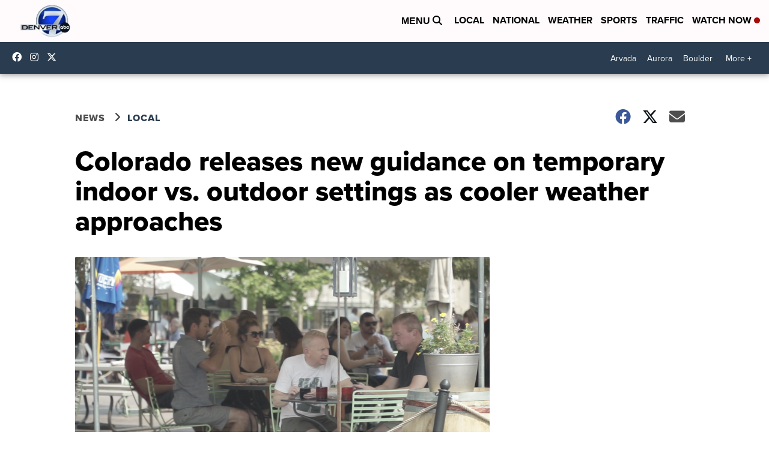

--- FILE ---
content_type: application/javascript; charset=utf-8
request_url: https://fundingchoicesmessages.google.com/f/AGSKWxXoCvlXWKBofF2eXjePfe1jihl3CGHXyUG9d6Cxn4wtJsv8OvyJxcnrZLCS9deUkyeEkyX6561ztjn0mncpg4Bd19E7KmJHJ9usSXhO7ZLJSikI8hR1r9naSLhGZEqxdl8sppI3M3V1tZPns2oAaEuMaDgsNyRg5Rhx21pdeZWRz9I0SjQweGXxEyiy/_/adx_flash./vpaidadrenderer._small_ad./ctamlive160x160./ads_premium.
body_size: -1290
content:
window['3fcae794-cad9-4aa7-bee7-a3fa34673ea2'] = true;